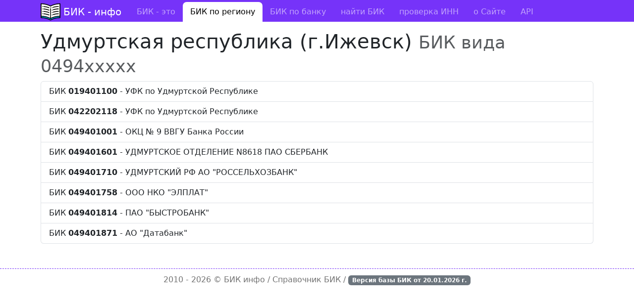

--- FILE ---
content_type: text/html; charset=utf-8
request_url: https://bik-info.ru/region/94
body_size: 1657
content:
<!DOCTYPE html><html><head><meta charset="utf-8"><title>Все БИК для региона Удмуртская республика вида 0494xxxxx</title><meta name="viewport" content="width=device-width, initial-scale=1"><link rel="shortcut icon" href="https://bik-info.ru/favicon.svg" type="image/x-icon"><link rel="stylesheet" href="/vendor/bootstrap/css/bootstrap.min.css"><link rel="stylesheet" href="/css/style.css?v="><meta name="description" content="Перечень всех номеров БИК для Удмуртская республика. Полный список банков в регионе."><script>window.yaContextCb = window.yaContextCb || []</script><script src="https://yandex.ru/ads/system/context.js" async></script></head><body><header><nav class="navbar navbar-expand-lg navbar-dark mb-3 pt-1"><div class="container"><a class="navbar-brand" href="/">БИК - инфо</a><button class="navbar-toggler" type="button" data-bs-toggle="collapse" data-bs-target="#menu"><span class="navbar-toggler-icon"></span></button><div class="collapse navbar-collapse" id="menu"><ul class="navbar-nav me-auto"><li class="nav-item"><a class="nav-link" href="/">БИК - это</a></li><li class="nav-item active"><a class="nav-link" href="/region/">БИК по региону</a></li><li class="nav-item"><a class="nav-link" href="/name/">БИК по банку</a></li><li class="nav-item"><a class="nav-link" href="/bik/">найти БИК</a></li><li class="nav-item"><a class="nav-link" href="/inn.html">проверка ИНН</a></li><li class="nav-item"><a class="nav-link" href="/about.html">о Сайте</a></li><li class="nav-item"><a class="nav-link" href="/base.html">API</a></li></ul></div></div></nav></header><main class="container"><h1>Удмуртская республика (г.Ижевск) <small class="text-muted">БИК вида 0494xxxxx</small></h1><div class="list-group"><a href="/bik/019401100" title="Бик 019401100 из Ижевск" class="list-group-item list-group-item-action">БИК <b>019401100</b> - УФК по Удмуртской Республике</a><a href="/bik/042202118" title="Бик 042202118 из Ижевск" class="list-group-item list-group-item-action">БИК <b>042202118</b> - УФК по Удмуртской Республике</a><a href="/bik/049401001" title="Бик 049401001 из Ижевск" class="list-group-item list-group-item-action">БИК <b>049401001</b> - ОКЦ № 9 ВВГУ Банка России</a><a href="/bik/049401601" title="Бик 049401601 из Ижевск" class="list-group-item list-group-item-action">БИК <b>049401601</b> - УДМУРТСКОЕ ОТДЕЛЕНИЕ N8618 ПАО СБЕРБАНК</a><a href="/bik/049401710" title="Бик 049401710 из Ижевск" class="list-group-item list-group-item-action">БИК <b>049401710</b> - УДМУРТСКИЙ РФ АО "РОССЕЛЬХОЗБАНК"</a><a href="/bik/049401758" title="Бик 049401758 из Ижевск" class="list-group-item list-group-item-action">БИК <b>049401758</b> - ООО НКО "ЭЛПЛАТ"</a><a href="/bik/049401814" title="Бик 049401814 из Ижевск" class="list-group-item list-group-item-action">БИК <b>049401814</b> - ПАО "БЫСТРОБАНК"</a><a href="/bik/049401871" title="Бик 049401871 из Ижевск" class="list-group-item list-group-item-action">БИК <b>049401871</b> - АО "Датабанк"</a></div></main><footer><div class="container"> 2010 - 2026 &copy; <a href="https://bik-info.ru/">БИК инфо</a> / Справочник БИК / <span class="badge bg-secondary">Версия базы БИК от <strong>20.01.2026</strong> г.</span></div></footer><script type="text/javascript" > (function(m,e,t,r,i,k,a){m[i]=m[i]||function(){(m[i].a=m[i].a||[]).push(arguments)}; m[i].l=1*new Date();k=e.createElement(t),a=e.getElementsByTagName(t)[0],k.async=1,k.src=r,a.parentNode.insertBefore(k,a)}) (window, document, "script", "https://mc.yandex.ru/metrika/tag.js", "ym"); ym(6570613, "init", { clickmap:true, trackLinks:true, accurateTrackBounce:true }); </script><noscript><div><img src="https://mc.yandex.ru/watch/6570613" style="position:absolute; left:-9999px;" alt="" /></div></noscript><script src="/vendor/bootstrap/js/bootstrap.bundle.min.js"></script></body></html>